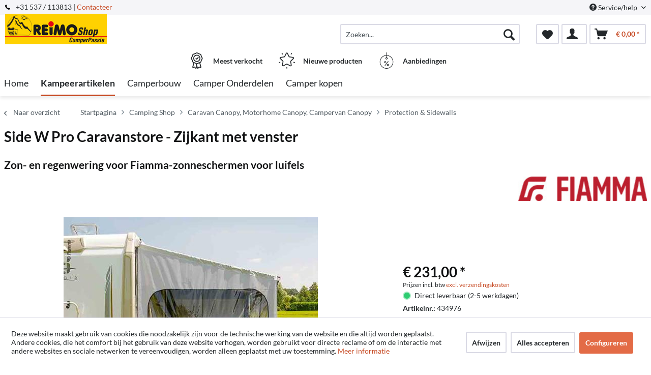

--- FILE ---
content_type: text/html; charset=UTF-8
request_url: https://www.camperpassie-reimo-shop.nl/camping-shop/caravan-canopy-motorhome-canopy-campervan-canopy/protection-sidewalls/1558/side-w-pro-caravanstore-side-part-with-window
body_size: 14692
content:
<!DOCTYPE html> <html class="no-js" lang="nl-NL" itemscope="itemscope" itemtype="http://schema.org/WebPage"> <head> <meta charset="utf-8"> <meta name="author" content="" /> <meta name="robots" content="index,follow" /> <meta name="revisit-after" content="15 days" /> <meta name="keywords" content="en, met, van, Regenbestendig, -pinnen.Voor, B:, Hoogte, 210cm., A:, Diepte, bruikbaar., F35, C-St, type, het, luifels, Incl., spantenstang, telescopische, zijgedeelte" /> <meta name="description" content="Regenbestendig zijgedeelte met raam. Praktische zijwand met groot raam en vloeruitbreiding. Gemaakt van waterafstotend, UV-bestendig vinyl. Incl. tel…" /> <meta property="og:type" content="product" /> <meta property="og:site_name" content="Reimo.nl" /> <meta property="og:url" content="https://www.camperpassie-reimo-shop.nl/camping-shop/caravan-canopy-motorhome-canopy-campervan-canopy/protection-sidewalls/1558/side-w-pro-caravanstore-side-part-with-window" /> <meta property="og:title" content="Side W Pro Caravanstore - Zijkant met venster" /> <meta property="og:description" content="Regenbestendig zijgedeelte met raam. Praktische zijwand met groot raam en vloeruitbreiding. Gemaakt van waterafstotend, UV-bestendig vinyl. Incl.…" /> <meta property="og:image" content="https://d2rqvrnppmk7he.cloudfront.net/article-imagepool/full/8b/1a/434976.jpg?20230623095530" /> <meta property="product:brand" content="Fiamma" /> <meta property="product:price" content="231,00" /> <meta property="product:product_link" content="https://www.camperpassie-reimo-shop.nl/camping-shop/caravan-canopy-motorhome-canopy-campervan-canopy/protection-sidewalls/1558/side-w-pro-caravanstore-side-part-with-window" /> <meta name="twitter:card" content="product" /> <meta name="twitter:site" content="Reimo.nl" /> <meta name="twitter:title" content="Side W Pro Caravanstore - Zijkant met venster" /> <meta name="twitter:description" content="Regenbestendig zijgedeelte met raam. Praktische zijwand met groot raam en vloeruitbreiding. Gemaakt van waterafstotend, UV-bestendig vinyl. Incl.…" /> <meta name="twitter:image" content="https://d2rqvrnppmk7he.cloudfront.net/article-imagepool/full/8b/1a/434976.jpg?20230623095530" /> <meta itemprop="copyrightHolder" content="Reimo.nl" /> <meta itemprop="copyrightYear" content="2014" /> <meta itemprop="isFamilyFriendly" content="True" /> <meta itemprop="image" content="/media/camperpassie/media/image/09/1a/f7/logo-reimoshop-cp.jpg" /> <meta name="viewport" content="width=device-width, initial-scale=1.0"> <meta name="mobile-web-app-capable" content="yes"> <meta name="apple-mobile-web-app-title" content="Reimo.nl"> <meta name="apple-mobile-web-app-capable" content="yes"> <meta name="apple-mobile-web-app-status-bar-style" content="default"> <link rel="apple-touch-icon-precomposed" href="/themes/Frontend/ReimoFranchise/frontend/_public/src/img/apple-touch-icon-precomposed.png"> <link rel="shortcut icon" href="/themes/Frontend/ReimoFranchise/frontend/_public/src/img/favicon.ico"> <meta name="msapplication-navbutton-color" content="#C74B25" /> <meta name="application-name" content="Reimo.nl" /> <meta name="msapplication-starturl" content="https://www.camperpassie-reimo-shop.nl/" /> <meta name="msapplication-window" content="width=1024;height=768" /> <meta name="msapplication-TileImage" content="/themes/Frontend/ReimoFranchise/frontend/_public/src/img/win-tile-image.png"> <meta name="msapplication-TileColor" content="#C74B25"> <meta name="theme-color" content="#C74B25" /> <link rel="canonical" href="https://www.camperpassie-reimo-shop.nl/camping-shop/caravan-canopy-motorhome-canopy-campervan-canopy/protection-sidewalls/1558/side-w-pro-caravanstore-side-part-with-window" /> <title itemprop="name">Side W Pro Caravanstore - Zijkant met venster | Protection & Sidewalls | Caravan Canopy, Motorhome Canopy, Campervan Canopy | Camping Shop | Reimo.nl</title>  <script type="text/javascript">
var et_areas = "detail";
window.etrackerReady = false;
var _etrackerOnReady = [];
_etrackerOnReady.push(function () {
window.etrackerReady = true;
});
</script> <script id="_etLoader" data-respect-dnt="false" data-block-cookies="true" type="text/javascript" charset="UTF-8" data-secure-code="5HmJ23" src="//code.etracker.com/code/e.js" data-plugin-version="Shopware_1.6.4" async></script>  <link href="/web/camperpassie/cache/1741940078_c13ec913197d9a6960f402e6f8c25e24.css" media="all" rel="stylesheet" type="text/css" /> </head> <body class="is--ctl-detail is--act-index is--no-sidebar" > <div data-paypalUnifiedMetaDataContainer="true" data-paypalUnifiedRestoreOrderNumberUrl="https://www.camperpassie-reimo-shop.nl/widgets/PaypalUnifiedOrderNumber/restoreOrderNumber" class="is--hidden"> </div> <div class="page-wrap"> <noscript class="noscript-main"> <div class="alert is--warning"> <div class="alert--icon"> <i class="icon--element icon--warning"></i> </div> <div class="alert--content"> Om Reimo.nl in zijn totaliteit te kunnen gebruiken, raden wij aan Javascript in uw browser te activeren. </div> </div> </noscript> <span class="etracker--details" data-article-url="https://www.camperpassie-reimo-shop.nl/SwagETracker/getArticleInfo" data-etracker="{&quot;pageName&quot;:&quot;&quot;,&quot;areas&quot;:&quot;detail&quot;,&quot;accountKey&quot;:&quot;5HmJ23&quot;,&quot;customAttributes&quot;:&quot;data-respect-dnt=\&quot;false\&quot;&quot;,&quot;customTrackingDomain&quot;:null,&quot;trackingDomain&quot;:&quot;\/\/code.etracker.com&quot;,&quot;events&quot;:[{&quot;name&quot;:&quot;viewProduct&quot;,&quot;information&quot;:{&quot;id&quot;:&quot;1558&quot;,&quot;name&quot;:&quot;Side W Pro Caravanstore - Zijkant met venster&quot;,&quot;category&quot;:[&quot;Main&quot;,&quot;Camping Shop&quot;,&quot;Caravan Canopy, Motorhome Canopy, Campervan Canopy&quot;,&quot;Protection &amp; Sidewalls&quot;],&quot;price&quot;:&quot;190.91&quot;,&quot;pricesArray&quot;:[{&quot;from&quot;:1,&quot;percent&quot;:0}],&quot;currency&quot;:&quot;EUR&quot;,&quot;variants&quot;:{}},&quot;type&quot;:&quot;send&quot;,&quot;attachId&quot;:null},{&quot;name&quot;:&quot;insertToBasket&quot;,&quot;information&quot;:{&quot;id&quot;:&quot;1558&quot;,&quot;name&quot;:&quot;Side W Pro Caravanstore - Zijkant met venster&quot;,&quot;category&quot;:[&quot;Main&quot;,&quot;Camping Shop&quot;,&quot;Caravan Canopy, Motorhome Canopy, Campervan Canopy&quot;,&quot;Protection &amp; Sidewalls&quot;],&quot;price&quot;:&quot;190.91&quot;,&quot;pricesArray&quot;:[{&quot;from&quot;:1,&quot;percent&quot;:0}],&quot;currency&quot;:&quot;EUR&quot;,&quot;variants&quot;:{}},&quot;type&quot;:&quot;attach&quot;,&quot;attachId&quot;:&quot;basketButton&quot;},{&quot;name&quot;:&quot;insertToWatchlist&quot;,&quot;information&quot;:{&quot;id&quot;:&quot;1558&quot;,&quot;name&quot;:&quot;Side W Pro Caravanstore - Zijkant met venster&quot;,&quot;category&quot;:[&quot;Main&quot;,&quot;Camping Shop&quot;,&quot;Caravan Canopy, Motorhome Canopy, Campervan Canopy&quot;,&quot;Protection &amp; Sidewalls&quot;],&quot;price&quot;:&quot;190.91&quot;,&quot;pricesArray&quot;:[{&quot;from&quot;:1,&quot;percent&quot;:0}],&quot;currency&quot;:&quot;EUR&quot;,&quot;variants&quot;:{}},&quot;type&quot;:&quot;attach&quot;,&quot;attachId&quot;:&quot;watchlistButton&quot;}],&quot;signalize&quot;:&quot;&quot;,&quot;useArticleNumber&quot;:false,&quot;debugJs&quot;:false,&quot;searchCount&quot;:&quot;0&quot;,&quot;searchterm&quot;:&quot;&quot;,&quot;pluginVersion&quot;:&quot;Shopware_1.6.4&quot;}"></span> <header class="header-main"> <div class="top-bar"> <div class="container block-group"> <span class="telephone"> <svg version="1" xmlns="http://www.w3.org/2000/svg" viewBox="0 0 578 578" class="telephone--icon"><path d="M578 456c1 10-2 18-9 25l-81 80a59 59 0 0 1-43 17 312 312 0 0 1-101-24 534 534 0 0 1-188-132A671 671 0 0 1 40 270 384 384 0 0 1 3 165a152 152 0 0 1-2-43 59 59 0 0 1 16-32L98 9c6-6 12-9 20-9 5 0 10 2 14 5l10 11 66 124c3 7 4 14 3 22-2 8-5 14-11 19l-30 30-2 4-1 5c2 8 5 18 11 29a387 387 0 0 0 66 84 405 405 0 0 0 85 67l22 9 8 2 4-1 4-2 35-36c7-6 15-10 25-10 7 0 13 2 17 4l119 70c8 5 13 12 15 20z" fill="#010002"/></svg> +31 537 / 113813 | <a href="/kontaktformular">Contacteer</a></span> <nav class="top-bar--navigation block" role="menubar">   <div class="navigation--entry entry--compare is--hidden" role="menuitem" aria-haspopup="true" data-drop-down-menu="true">   </div> <div class="navigation--entry entry--service has--drop-down" role="menuitem" aria-haspopup="true" data-drop-down-menu="true"> <i class="icon--service"></i> Service/help <ul class="service--list is--rounded" role="menu"> <li class="service--entry" role="menuitem"> <a class="service--link" href="javascript:openCookieConsentManager()" title="Cookie-Instellingen" > Cookie-Instellingen </a> </li> <li class="service--entry" role="menuitem"> <a class="service--link" href="https://www.camperpassie-reimo-shop.nl/contact-formulier" title="Contact opnemen met" target="_self"> Contact opnemen met </a> </li> <li class="service--entry" role="menuitem"> <a class="service--link" href="https://www.camperpassie-reimo-shop.nl/verzending-en-betaling" title="Verzending en betaling" > Verzending en betaling </a> </li> <li class="service--entry" role="menuitem"> <a class="service--link" href="https://www.camperpassie-reimo-shop.nl/algemene-voorwaarden" title="Algemene voorwaarden" > Algemene voorwaarden </a> </li> <li class="service--entry" role="menuitem"> <a class="service--link" href="https://www.camperpassie-reimo-shop.nl/herroepingsrecht" title="Herroepingsrecht" > Herroepingsrecht </a> </li> <li class="service--entry" role="menuitem"> <a class="service--link" href="https://www.camperpassie-reimo-shop.nl/privacy" title="Privacy" > Privacy </a> </li> <li class="service--entry" role="menuitem"> <a class="service--link" href="https://www.camperpassie-reimo-shop.nl/bedrijfsgegevens" title="Bedrijfsgegevens" > Bedrijfsgegevens </a> </li> </ul> </div> </nav> </div> </div> <div class="container header--navigation"> <div class="logo-main block-group" role="banner"> <div class="logo--shop block"> <a class="logo--link" href="https://www.camperpassie-reimo-shop.nl/" title="Reimo.nl - Naar de startpagina gaan"> <picture> <source srcset="/media/camperpassie/media/image/09/1a/f7/logo-reimoshop-cp.jpg" media="(min-width: 78.75em)"> <source srcset="/media/camperpassie/media/image/09/1a/f7/logo-reimoshop-cp.jpg" media="(min-width: 64em)"> <source srcset="/media/camperpassie/media/image/09/1a/f7/logo-reimoshop-cp.jpg" media="(min-width: 48em)"> <img srcset="/media/camperpassie/media/image/09/1a/f7/logo-reimoshop-cp.jpg" alt="Reimo.nl - Naar de startpagina gaan" /> </picture> </a> </div> </div> <nav class="shop--navigation block-group"> <ul class="navigation--list block-group" role="menubar"> <li class="navigation--entry entry--menu-left" role="menuitem"> <a class="entry--link entry--trigger btn is--icon-left" href="#offcanvas--left" data-offcanvas="true" data-offCanvasSelector=".sidebar-main"> <i class="icon--menu"></i> Menu </a> </li> <li class="navigation--entry entry--search" role="menuitem" data-search="true" aria-haspopup="true"> <a class="btn entry--link entry--trigger" href="#show-hide--search" title="Toon / zoekopdracht sluiten"> <i class="icon--search"></i> <span class="search--display">Zoeken</span> </a> <form action="/search" method="get" class="main-search--form"> <input type="search" name="sSearch" aria-label="Zoeken..." class="main-search--field" autocomplete="off" autocapitalize="off" placeholder="Zoeken..." maxlength="30" /> <button type="submit" class="main-search--button" aria-label="Zoeken"> <i class="icon--search"></i> <span class="main-search--text">Zoeken</span> </button> <div class="form--ajax-loader">&nbsp;</div> </form> <div class="main-search--results"></div> </li>  <li class="navigation--entry entry--notepad" role="menuitem"> <a href="https://www.camperpassie-reimo-shop.nl/note" title="Verlanglijstje" aria-label="Verlanglijstje" class="btn"> <i class="icon--heart"></i> </a> </li> <li class="navigation--entry entry--account with-slt" role="menuitem" data-offcanvas="true" data-offCanvasSelector=".account--dropdown-navigation"> <a href="https://www.camperpassie-reimo-shop.nl/account" title="Mijn account" class="btn is--icon-left entry--link account--link"> <i class="icon--account"></i> </a> <div class="account--dropdown-navigation"> <div class="navigation--smartphone"> <div class="entry--close-off-canvas"> <a href="#close-account-menu" class="account--close-off-canvas" title="Menu sluiten" aria-label="Menu sluiten"> Menu sluiten <i class="icon--arrow-right"></i> </a> </div> </div> <div class="account--menu is--rounded is--personalized"> <span class="navigation--headline"> Mijn account </span> <div class="account--menu-container"> <ul class="sidebar--navigation navigation--list is--level0 show--active-items"> <li class="navigation--entry"> <span class="navigation--signin"> <a href="https://www.camperpassie-reimo-shop.nl/account#hide-registration" class="blocked--link btn is--primary navigation--signin-btn" data-collapseTarget="#registration" data-action="close"> Inloggen </a> <span class="navigation--register"> of <a href="https://www.camperpassie-reimo-shop.nl/account#show-registration" class="blocked--link" data-collapseTarget="#registration" data-action="open"> registreren </a> </span> </span> </li> <li class="navigation--entry"> <a href="https://www.camperpassie-reimo-shop.nl/account" title="Mijn account" class="navigation--link"> Mijn account </a> </li> <li class="navigation--entry"> <a href="https://www.camperpassie-reimo-shop.nl/account/profile" title="Profiel" class="navigation--link" rel="nofollow"> Profiel </a> </li> <li class="navigation--entry"> <a href="https://www.camperpassie-reimo-shop.nl/address/index/sidebar/" title="Adressen" class="navigation--link" rel="nofollow"> Adressen </a> </li> <li class="navigation--entry"> <a href="https://www.camperpassie-reimo-shop.nl/account/payment" title="Betaalwijze wijzigen" class="navigation--link" rel="nofollow"> Betaalwijze wijzigen </a> </li> <li class="navigation--entry"> <a href="https://www.camperpassie-reimo-shop.nl/account/orders" title="Mijn bestellingen" class="navigation--link" rel="nofollow"> Mijn bestellingen </a> </li> <li class="navigation--entry"> <a href="https://www.camperpassie-reimo-shop.nl/note" title="Verlanglijst" class="navigation--link" rel="nofollow"> Verlanglijst </a> </li> </ul> </div> </div> </div> </li> <li class="navigation--entry entry--cart" role="menuitem"> <a class="btn is--icon-left cart--link" href="https://www.camperpassie-reimo-shop.nl/checkout/cart" title="Winkelmandje" aria-label="Winkelmandje"> <span class="cart--display"> Winkelmandje </span> <span class="badge is--primary is--minimal cart--quantity is--hidden">0</span> <i class="icon--basket"></i> <span class="cart--amount"> &euro; 0,00 * </span> </a> <div class="ajax-loader">&nbsp;</div> </li>  </ul> </nav> <div class="container--ajax-cart" data-collapse-cart="true" data-displayMode="offcanvas"></div> </div> <div class="container offer-section"> <a href="https://www.camperpassie-reimo-shop.nl/top-verkopen/" class="navigation--entry entry--information important"> <svg width="32" height="32" viewBox="0 0 222 308" fill="none" xmlns="http://www.w3.org/2000/svg"> <path d="M201.66 163.2c.9-4.22 2.11-8.37 3.63-12.41a81.01 81.01 0 0 1 5.97-10.79 54.1 54.1 0 0 0 10.67-28.27 54.06 54.06 0 0 0-10.66-28.27 81.03 81.03 0 0 1-5.98-10.78 86.64 86.64 0 0 1-3.62-12.41 54.06 54.06 0 0 0-12.22-26.97 54.03 54.03 0 0 0-26.97-12.23c-4.22-.9-8.37-2.1-12.41-3.62a81.09 81.09 0 0 1-10.79-5.97A54.06 54.06 0 0 0 111 .8a54.08 54.08 0 0 0-28.27 10.66 80.9 80.9 0 0 1-10.79 5.98 87.26 87.26 0 0 1-12.4 3.63 54.07 54.07 0 0 0-26.98 12.22 54.05 54.05 0 0 0-12.22 26.96 87.27 87.27 0 0 1-3.63 12.42 81.04 81.04 0 0 1-5.97 10.78A54.07 54.07 0 0 0 .07 111.73 54.05 54.05 0 0 0 10.73 140a81.02 81.02 0 0 1 5.98 10.79 86.8 86.8 0 0 1 3.62 12.4 54.08 54.08 0 0 0 12.22 26.98c4.01 3.85 8.82 6.76 14.08 8.53l-20.38 73.46c-1.9 6.5.13 13.51 5.21 17.99a16.6 16.6 0 0 0 17.56 2.78l17.7-7.79 11.53 15.9a16.6 16.6 0 0 0 16.48 6.69c6.65-1.23 12-6.18 13.73-12.73l2.57-9.14 2.56 9.14a17.47 17.47 0 0 0 16.74 13c5.35 0 10.36-2.59 13.48-6.94l11.15-15.8 18.07 7.69a16.59 16.59 0 0 0 17.56-2.79 17.46 17.46 0 0 0 5.22-17.98l-20.4-73.52a37.82 37.82 0 0 0 14.08-8.53c6.48-7.67 10.69-17 12.17-26.92zM92.06 291.05l-11.52-15.9a16.65 16.65 0 0 0-20.13-5.57l-17.72 7.17 20.38-73.45 1.96.5c.47.12.95.25 1.4.39 1.88.5 3.71 1.12 5.51 1.84a80.75 80.75 0 0 1 10.8 5.97c2.92 1.83 6 3.73 9.26 5.42l10.15 36.56-10.1 37.07zm87.6-13.76l-18.07-7.68a16.62 16.62 0 0 0-20.12 5.58l-11.5 15.3-18.79-67.81c.76 0 1.5-.1 2.25-.16.57-.04 1.14-.04 1.71-.1.78-.1 1.55-.28 2.32-.43.52-.1 1.05-.17 1.56-.3.75-.17 1.47-.41 2.2-.63.5-.16 1.03-.28 1.52-.46.7-.25 1.39-.53 2.08-.8.49-.21 1-.38 1.49-.6.68-.3 1.34-.63 2-.95.47-.23.97-.44 1.43-.69.46-.24 1.1-.59 1.64-.85.54-.26 1.12-.6 1.7-.9l.45-.27a206.4 206.4 0 0 0 5.78-3.5 80.29 80.29 0 0 1 10.8-5.97c1.78-.71 3.62-1.33 5.48-1.84l1.54-.42 1.84-.47 20.38 73.46.31.5zm-2.29-99.14a35.56 35.56 0 0 1-16.53 7.1l-2.34.57a99.8 99.8 0 0 0-14.98 4.48 92.95 92.95 0 0 0-13.24 7.25A40.55 40.55 0 0 1 111 205.6c-1.4-.03-2.8-.23-4.16-.6a28.37 28.37 0 0 1-4.27-1.5 90.44 90.44 0 0 1-10.86-6.04 106.1 106.1 0 0 0-11.62-6.4c-.54-.25-1.05-.57-1.62-.8-1.31-.55-2.68-.93-4.03-1.38a140.82 140.82 0 0 0-10.98-3.11l-3.57-.86a33.01 33.01 0 0 1-15.27-6.82 40.98 40.98 0 0 1-7.68-18.91 99.05 99.05 0 0 0-4.46-14.94A93 93 0 0 0 25.24 131a40.54 40.54 0 0 1-8.1-19.27 40.52 40.52 0 0 1 8.09-19.28 93.35 93.35 0 0 0 7.25-13.24 99.04 99.04 0 0 0 4.45-14.94 41.01 41.01 0 0 1 7.68-18.91 41.01 41.01 0 0 1 18.91-7.68 99.04 99.04 0 0 0 14.94-4.45 92.96 92.96 0 0 0 13.24-7.25 40.5 40.5 0 0 1 19.3-8.11 40.52 40.52 0 0 1 19.28 8.1c4.21 2.76 8.64 5.19 13.24 7.24a99.02 99.02 0 0 0 14.94 4.45 40.96 40.96 0 0 1 18.91 7.68 40.92 40.92 0 0 1 7.68 18.91 99.07 99.07 0 0 0 4.46 14.95 92.65 92.65 0 0 0 7.24 13.23 40.52 40.52 0 0 1 8.12 19.3 40.55 40.55 0 0 1-8.1 19.29 93.05 93.05 0 0 0-7.25 13.23 99.03 99.03 0 0 0-4.45 14.94 40.95 40.95 0 0 1-7.7 18.91v.04z" /> <path d="M111 43.46a68.27 68.27 0 1 0 68.27 68.27A68.35 68.35 0 0 0 111 43.46zm0 119.47a51.2 51.2 0 1 1 0-102.4 51.2 51.2 0 0 1 0 102.4z" /> <path d="M129.77 89.55l-19.7 26.26-10.1-10.11a8.53 8.53 0 0 0-12.07 12.07l17.07 17.06a8.52 8.52 0 0 0 6.03 2.5h.6a8.54 8.54 0 0 0 6.23-3.4l25.6-34.14a8.53 8.53 0 1 0-13.66-10.24z" /> </svg> <div class="shop-information--label"> <strong class="shop-information--label--bigger">Meest verkocht</strong> </div> </a> <a href="https://www.camperpassie-reimo-shop.nl/nieuwigheden/" class="navigation--entry entry--information important"> <svg width="32" height="32" viewBox="0 0 512 512" fill="none" xmlns="http://www.w3.org/2000/svg"> <g> <path d="M472.2 201.71a33.56 33.56 0 0 0 8.55-34.61 33.55 33.55 0 0 0-27.25-22.98l-112.03-16.28a6.75 6.75 0 0 1-5.09-3.7l-50.1-101.5A33.55 33.55 0 0 0 256 3.8a33.55 33.55 0 0 0-30.28 18.82l-50.1 101.52a6.76 6.76 0 0 1-5.08 3.7L58.5 144.11a33.56 33.56 0 0 0-27.26 22.98 33.55 33.55 0 0 0 8.55 34.61l81.06 79.02a6.76 6.76 0 0 1 1.94 5.98l-19.13 111.58a33.56 33.56 0 0 0 13.43 33.02 33.56 33.56 0 0 0 35.56 2.57l100.2-52.68a6.75 6.75 0 0 1 6.29 0l100.2 52.68a33.62 33.62 0 0 0 35.56-2.57 33.56 33.56 0 0 0 13.43-33.03L389.2 286.71a6.76 6.76 0 0 1 1.94-5.98l81.07-79.02zm-109.62 89.57l19.14 111.57a6.58 6.58 0 0 1-2.69 6.6 6.58 6.58 0 0 1-7.11.52l-100.2-52.68a33.76 33.76 0 0 0-31.43 0l-100.2 52.68a6.58 6.58 0 0 1-7.11-.51 6.58 6.58 0 0 1-2.69-6.6l19.14-111.58a33.75 33.75 0 0 0-9.71-29.89l-81.07-79.02a6.58 6.58 0 0 1-1.7-6.92 6.58 6.58 0 0 1 5.45-4.6l112.02-16.28c11-1.6 20.5-8.5 25.43-18.47l50.1-101.51a6.58 6.58 0 0 1 6.06-3.77c1.26 0 4.37.37 6.05 3.77l50.1 101.51a33.75 33.75 0 0 0 25.42 18.47l112.03 16.28a6.58 6.58 0 0 1 5.45 4.6c.4 1.2 1 4.28-1.7 6.92l-81.07 79.02a33.75 33.75 0 0 0-9.71 29.89zM413.78 22.63a13.5 13.5 0 0 0-18.86 2.98l-14.34 19.73a13.5 13.5 0 0 0 21.85 15.88l14.34-19.73a13.5 13.5 0 0 0-2.99-18.87zM131.36 45.27l-14.34-19.74a13.51 13.51 0 0 0-21.85 15.88l14.34 19.73a13.48 13.48 0 0 0 18.86 2.99 13.5 13.5 0 0 0 2.99-18.86zM49.55 306.83a13.5 13.5 0 0 0-17.02-8.67l-23.2 7.54a13.5 13.5 0 1 0 8.35 25.69l23.2-7.54a13.5 13.5 0 0 0 8.67-17.02zM256 456.79a13.5 13.5 0 0 0-13.5 13.5v24.4a13.5 13.5 0 0 0 27.01 0v-24.4a13.5 13.5 0 0 0-13.5-13.5zM502.66 305.71l-23.2-7.53a13.5 13.5 0 0 0-8.34 25.69l23.2 7.54a13.51 13.51 0 1 0 8.34-25.7z" /> </g> </svg> <div class="shop-information--label"> <strong class="shop-information--label--bigger"> Nieuwe producten</strong> </div> </a> <a href="https://www.camperpassie-reimo-shop.nl/super-aanbiedingen/" class="navigation--entry entry--information important"> <svg width="32" height="32" fill="none" viewBox="-41 0 480 480" xmlns="http://www.w3.org/2000/svg"> <path d="M199.1 480c108.55-.49 196.9-87.47 199.06-196 2.18-108.52-82.62-198.97-191.06-203.8V8a8 8 0 0 0-16 0v72.2C82.66 85.03-2.13 175.48.04 284 2.2 392.53 90.55 479.51 199.1 480zm0-304a8 8 0 0 0 8-8v-5.78a16 16 0 1 1-16 0V168a8 8 0 0 0 8 8zm-8-79.8v48.94a32 32 0 1 0 16 0V96.2c99.97 4.35 178.13 87.79 175.96 187.83-2.18 100.04-83.9 180-183.96 180s-181.78-79.96-183.95-180C12.97 183.99 91.14 100.55 191.1 96.2zm0 0" /> <path d="M146.3 398.4a8 8 0 0 0 11.2-1.6l96-128a8 8 0 0 0-12.8-9.6l-96 128a8 8 0 0 0 1.6 11.2zm0 0M159.1 320a32 32 0 1 0 0-64 32 32 0 0 0 0 64zm0-48a16 16 0 1 1 0 32 16 16 0 0 1 0-32zm0 0M207.1 368a32 32 0 1 0 64 0 32 32 0 0 0-64 0zm48 0a16 16 0 1 1-32 0 16 16 0 0 1 32 0zm0 0" /> </svg> <div class="shop-information--label"> <strong class="shop-information--label--bigger">Aanbiedingen</strong> </div> </a> </div> </header> <nav class="navigation-main"> <div class="container" data-menu-scroller="true" data-listSelector=".navigation--list.container" data-viewPortSelector=".navigation--list-wrapper"> <div class="navigation--list-wrapper"> <ul class="navigation--list container" role="menubar" itemscope="itemscope" itemtype="https://schema.org/SiteNavigationElement"> <li class="navigation--entry is--home" role="menuitem"><a class="navigation--link is--first" href="https://www.camperpassie-reimo-shop.nl/" title="Home" aria-label="Home" itemprop="url"><span itemprop="name">Home</span></a></li><li class="navigation--entry is--active" role="menuitem"><a class="navigation--link is--active" href="https://www.camperpassie-reimo-shop.nl/camping-shop/" title="Kampeerartikelen" aria-label="Kampeerartikelen" itemprop="url"><span itemprop="name">Kampeerartikelen</span></a></li><li class="navigation--entry" role="menuitem"><a class="navigation--link" href="https://www.camperpassie-reimo-shop.nl/camper-van-conversion-shop/" title="Camperbouw" aria-label="Camperbouw" itemprop="url"><span itemprop="name">Camperbouw</span></a></li><li class="navigation--entry" role="menuitem"><a class="navigation--link" href="https://www.camperpassie-reimo-shop.nl/spare-part-shop/" title="Camper Onderdelen" aria-label="Camper Onderdelen" itemprop="url"><span itemprop="name">Camper Onderdelen</span></a></li><li class="navigation--entry" role="menuitem"><a class="navigation--link" href="https://www.camperpassie-reimo-shop.nl/camper-kopen/" title="Camper kopen" aria-label="Camper kopen" itemprop="url"><span itemprop="name">Camper kopen</span></a></li> </ul> </div> <style> .menu--container.nostyle{ display:none !important; } </style> <div class="reimo-menu" data-reimo-menu="true" data-hoverDelay="250"> <div class="menu--container nostyle"></div> <div class="menu--container nostyle"></div> <div class="menu--container nostyle"></div> <div class="menu--container nostyle"></div> <div class="menu--container nostyle"></div> <div class="menu--container nostyle"></div> <div class="menu--container nostyle"></div> </div> </div> </nav> <section class="breadcrumb-section"> <div class="container"> <nav class="content--breadcrumb block"> <a class="breadcrumb--button breadcrumb--link" href="https://www.camperpassie-reimo-shop.nl/camping-shop/caravan-canopy-motorhome-canopy-campervan-canopy/protection-sidewalls/" title="Naar overzicht"> <i class="icon--arrow-left"></i> <span class="breadcrumb--title">Naar overzicht</span> </a> <ul class="breadcrumb--list" role="menu" itemscope itemtype="https://schema.org/BreadcrumbList"> <li role="menuitem" class="breadcrumb--entry" itemprop="itemListElement" itemscope itemtype="http://schema.org/ListItem"> <a class="breadcrumb--link" href="https://www.camperpassie-reimo-shop.nl/" title="Startpagina" itemprop="item"> <link itemprop="url" href="https://www.camperpassie-reimo-shop.nl/" /> <span class="breadcrumb--title" itemprop="name">Startpagina</span> </a> <meta itemprop="position" content="-1" /> </li> <li class="breadcrumb--separator"> <i class="icon--arrow-right"></i> </li> <li role="menuitem" class="breadcrumb--entry" itemprop="itemListElement" itemscope itemtype="https://schema.org/ListItem"> <a class="breadcrumb--link" href="https://www.camperpassie-reimo-shop.nl/camping-shop/" title="Camping Shop" itemprop="item"> <link itemprop="url" href="https://www.camperpassie-reimo-shop.nl/camping-shop/" /> <span class="breadcrumb--title" itemprop="name">Camping Shop</span> </a> <meta itemprop="position" content="0" /> </li> <li role="none" class="breadcrumb--separator"> <i class="icon--arrow-right"></i> </li> <li role="menuitem" class="breadcrumb--entry" itemprop="itemListElement" itemscope itemtype="https://schema.org/ListItem"> <a class="breadcrumb--link" href="https://www.camperpassie-reimo-shop.nl/camping-shop/caravan-canopy-motorhome-canopy-campervan-canopy/" title="Caravan Canopy, Motorhome Canopy, Campervan Canopy" itemprop="item"> <link itemprop="url" href="https://www.camperpassie-reimo-shop.nl/camping-shop/caravan-canopy-motorhome-canopy-campervan-canopy/" /> <span class="breadcrumb--title" itemprop="name">Caravan Canopy, Motorhome Canopy, Campervan Canopy</span> </a> <meta itemprop="position" content="1" /> </li> <li role="none" class="breadcrumb--separator"> <i class="icon--arrow-right"></i> </li> <li role="menuitem" class="breadcrumb--entry is--active" itemprop="itemListElement" itemscope itemtype="https://schema.org/ListItem"> <a class="breadcrumb--link" href="https://www.camperpassie-reimo-shop.nl/camping-shop/caravan-canopy-motorhome-canopy-campervan-canopy/protection-sidewalls/" title="Protection &amp; Sidewalls" itemprop="item"> <link itemprop="url" href="https://www.camperpassie-reimo-shop.nl/camping-shop/caravan-canopy-motorhome-canopy-campervan-canopy/protection-sidewalls/" /> <span class="breadcrumb--title" itemprop="name">Protection & Sidewalls</span> </a> <meta itemprop="position" content="2" /> </li> </ul> </nav> </div> </section> <div class="container"> <nav class="product--navigation"> <a href="#" class="navigation--link link--prev"> <div class="link--prev-button"> <span class="link--prev-inner">Vorige</span> </div> <div class="image--wrapper"> <div class="image--container"></div> </div> </a> <a href="#" class="navigation--link link--next"> <div class="link--next-button"> <span class="link--next-inner">Volgende</span> </div> <div class="image--wrapper"> <div class="image--container"></div> </div> </a> </nav> </div> <div class="content-main"> <section class="container block-group content-main--inner"> <div class="content--wrapper"> <div class="content product--details" itemscope itemtype="http://schema.org/Product" data-product-navigation="/widgets/listing/productNavigation" data-category-id="660" data-main-ordernumber="434976" data-ajax-wishlist="true" data-compare-ajax="true" data-ajax-variants-container="true"> <header class="product--header"> <div class="product--info"> <div style="display: inline-flex"> <h1 class="product--title" itemprop="name"> Side W Pro Caravanstore - Zijkant met venster </h1> <br> </div> <br> <h2>Zon- en regenwering voor Fiamma-zonneschermen voor luifels</h2> <meta itemprop="gtin13" content="8004815384777"/> <div class="product--supplier"> <a href="https://www.camperpassie-reimo-shop.nl/fiamma/" title="Verdere artikelen van Fiamma" class="product--supplier-link"> <img src="https://d2rqvrnppmk7he.cloudfront.net/supplier-imagepool/full/7b/0c/Fiamma_logo.jpg?20240229093337" alt="Fiamma"> </a> </div> <div class="product--rating-container"> <a href="#product--publish-comment" class="product--rating-link" rel="nofollow" title="Beoordeling schrijven"> <span class="product--rating"> </span> </a> </div> </div> </header> <div class="product--detail-upper block-group"> <div class="product--image-container image-slider product--image-zoom" data-image-slider="true" data-image-gallery="true" data-maxZoom="0" data-thumbnails=".image--thumbnails" > <div class="image-slider--container no--thumbnails"> <div class="image-slider--slide"> <div class="image--box image-slider--item"> <span class="image--element" data-img-large="" data-img-small="https://d2rqvrnppmk7he.cloudfront.net/article-imagepool/w200/8b/1a/434976.jpg?20230623095530" data-img-original="https://d2rqvrnppmk7he.cloudfront.net/article-imagepool/full/8b/1a/434976.jpg?20230623095530" data-alt="Side W Pro Caravanstore - Zijkant met venster"> <span class="image--media"> <img srcset="https://d2rqvrnppmk7he.cloudfront.net/article-imagepool/w500/8b/1a/434976.jpg?20230623095530" src="https://d2rqvrnppmk7he.cloudfront.net/article-imagepool/w500/8b/1a/434976.jpg?20230623095530" alt="Side W Pro Caravanstore - Zijkant met venster" itemprop="image" /> </span> </span> </div> </div> </div> </div> <span class="etracker--details-variants" data-article-url="https://www.camperpassie-reimo-shop.nl/SwagETracker/getArticleInfo" data-etracker="{&quot;pageName&quot;:&quot;&quot;,&quot;areas&quot;:&quot;detail&quot;,&quot;accountKey&quot;:&quot;5HmJ23&quot;,&quot;customAttributes&quot;:&quot;data-respect-dnt=\&quot;false\&quot;&quot;,&quot;customTrackingDomain&quot;:null,&quot;trackingDomain&quot;:&quot;\/\/code.etracker.com&quot;,&quot;events&quot;:[{&quot;name&quot;:&quot;viewProduct&quot;,&quot;information&quot;:{&quot;id&quot;:&quot;1558&quot;,&quot;name&quot;:&quot;Side W Pro Caravanstore - Zijkant met venster&quot;,&quot;category&quot;:[&quot;Main&quot;,&quot;Camping Shop&quot;,&quot;Caravan Canopy, Motorhome Canopy, Campervan Canopy&quot;,&quot;Protection &amp; Sidewalls&quot;],&quot;price&quot;:&quot;190.91&quot;,&quot;pricesArray&quot;:[{&quot;from&quot;:1,&quot;percent&quot;:0}],&quot;currency&quot;:&quot;EUR&quot;,&quot;variants&quot;:{}},&quot;type&quot;:&quot;send&quot;,&quot;attachId&quot;:null},{&quot;name&quot;:&quot;insertToBasket&quot;,&quot;information&quot;:{&quot;id&quot;:&quot;1558&quot;,&quot;name&quot;:&quot;Side W Pro Caravanstore - Zijkant met venster&quot;,&quot;category&quot;:[&quot;Main&quot;,&quot;Camping Shop&quot;,&quot;Caravan Canopy, Motorhome Canopy, Campervan Canopy&quot;,&quot;Protection &amp; Sidewalls&quot;],&quot;price&quot;:&quot;190.91&quot;,&quot;pricesArray&quot;:[{&quot;from&quot;:1,&quot;percent&quot;:0}],&quot;currency&quot;:&quot;EUR&quot;,&quot;variants&quot;:{}},&quot;type&quot;:&quot;attach&quot;,&quot;attachId&quot;:&quot;basketButton&quot;},{&quot;name&quot;:&quot;insertToWatchlist&quot;,&quot;information&quot;:{&quot;id&quot;:&quot;1558&quot;,&quot;name&quot;:&quot;Side W Pro Caravanstore - Zijkant met venster&quot;,&quot;category&quot;:[&quot;Main&quot;,&quot;Camping Shop&quot;,&quot;Caravan Canopy, Motorhome Canopy, Campervan Canopy&quot;,&quot;Protection &amp; Sidewalls&quot;],&quot;price&quot;:&quot;190.91&quot;,&quot;pricesArray&quot;:[{&quot;from&quot;:1,&quot;percent&quot;:0}],&quot;currency&quot;:&quot;EUR&quot;,&quot;variants&quot;:{}},&quot;type&quot;:&quot;attach&quot;,&quot;attachId&quot;:&quot;watchlistButton&quot;}],&quot;signalize&quot;:&quot;&quot;,&quot;useArticleNumber&quot;:false,&quot;debugJs&quot;:false,&quot;searchCount&quot;:&quot;0&quot;,&quot;searchterm&quot;:&quot;&quot;,&quot;pluginVersion&quot;:&quot;Shopware_1.6.4&quot;}"></span> <div class="product--buybox block"> <meta itemprop="brand" content="Fiamma"/> <meta itemprop="weight" content="4.88 kg"/> <meta itemprop="height" content="13 cm"/> <meta itemprop="width" content="15 cm"/> <meta itemprop="depth" content="145 cm"/> <div itemprop="offers" itemscope itemtype="https://schema.org/Offer" class="buybox--inner"> <meta itemprop="priceCurrency" content="EUR"/> <span itemprop="priceSpecification" itemscope itemtype="https://schema.org/PriceSpecification"> <meta itemprop="valueAddedTaxIncluded" content="true"/> </span> <meta itemprop="url" content="https://www.camperpassie-reimo-shop.nl/camping-shop/caravan-canopy-motorhome-canopy-campervan-canopy/protection-sidewalls/1558/side-w-pro-caravanstore-side-part-with-window"/> <div class="product--price price--default"> <span class="price--content content--default"> <meta itemprop="price" content="231.00"> &euro; 231,00 * </span> </div> <p class="product--tax" data-content="" data-modalbox="true" data-targetSelector="a" data-mode="ajax"> Prijzen incl. btw <a title="shipping costs" href="https://www.camperpassie-reimo-shop.nl/verzending-en-betaling" style="text-decoration:underline">excl. verzendingskosten</a> </p> <div class="product--delivery">   <div class="circle_complete circle_green"></div> <div class="delivery-info--long">Direct leverbaar (2-5 werkdagen) </div> <div class="delivery-info--short">7 Direct leverbaar (2-5 werkdagen) </div> </div> <strong class="entry--label"> Artikelnr.: </strong> <span>434976</span> <div class="product--configurator"> </div> <form name="sAddToBasket" method="post" action="https://www.camperpassie-reimo-shop.nl/checkout/addArticle" class="buybox--form" data-add-article="true" data-eventName="submit" data-showModal="false" data-addArticleUrl="https://www.camperpassie-reimo-shop.nl/checkout/ajaxAddArticleCart"> <input type="hidden" name="sActionIdentifier" value=""/> <input type="hidden" name="sAddAccessories" id="sAddAccessories" value=""/> <input type="hidden" name="sAdd" value="434976"/> <div class="buybox--button-container block-group"> <div class="buybox--quantity block"> <div class="select-field"> <select id="sQuantity" name="sQuantity" class="quantity--select"> <option value="1">1</option> <option value="2">2</option> <option value="3">3</option> <option value="4">4</option> <option value="5">5</option> <option value="6">6</option> <option value="7">7</option> <option value="8">8</option> <option value="9">9</option> <option value="10">10</option> <option value="11">11</option> <option value="12">12</option> <option value="13">13</option> <option value="14">14</option> <option value="15">15</option> <option value="16">16</option> <option value="17">17</option> <option value="18">18</option> <option value="19">19</option> <option value="20">20</option> <option value="21">21</option> <option value="22">22</option> <option value="23">23</option> <option value="24">24</option> <option value="25">25</option> <option value="26">26</option> <option value="27">27</option> <option value="28">28</option> <option value="29">29</option> <option value="30">30</option> <option value="31">31</option> <option value="32">32</option> <option value="33">33</option> <option value="34">34</option> <option value="35">35</option> <option value="36">36</option> <option value="37">37</option> <option value="38">38</option> <option value="39">39</option> <option value="40">40</option> <option value="41">41</option> <option value="42">42</option> <option value="43">43</option> <option value="44">44</option> <option value="45">45</option> <option value="46">46</option> <option value="47">47</option> <option value="48">48</option> <option value="49">49</option> <option value="50">50</option> <option value="51">51</option> <option value="52">52</option> <option value="53">53</option> <option value="54">54</option> <option value="55">55</option> <option value="56">56</option> <option value="57">57</option> <option value="58">58</option> <option value="59">59</option> <option value="60">60</option> <option value="61">61</option> <option value="62">62</option> <option value="63">63</option> <option value="64">64</option> <option value="65">65</option> <option value="66">66</option> <option value="67">67</option> <option value="68">68</option> <option value="69">69</option> <option value="70">70</option> <option value="71">71</option> <option value="72">72</option> <option value="73">73</option> <option value="74">74</option> <option value="75">75</option> <option value="76">76</option> <option value="77">77</option> <option value="78">78</option> <option value="79">79</option> <option value="80">80</option> <option value="81">81</option> <option value="82">82</option> <option value="83">83</option> <option value="84">84</option> <option value="85">85</option> <option value="86">86</option> <option value="87">87</option> <option value="88">88</option> <option value="89">89</option> <option value="90">90</option> <option value="91">91</option> <option value="92">92</option> <option value="93">93</option> <option value="94">94</option> <option value="95">95</option> <option value="96">96</option> <option value="97">97</option> <option value="98">98</option> <option value="99">99</option> <option value="100">100</option> </select> </div> </div> <button class="buybox--button block btn is--primary is--icon-right is--center is--large" name="Aan winkelwagen toevoegen"> In het winkelmandje <i class="icon--arrow-right"></i> </button> </div> </form> <nav class="product--actions"> <form action="https://www.camperpassie-reimo-shop.nl/compare/add_article/articleID/1558" method="post" class="action--form"> <button type="submit" data-product-compare-add="true" title="Vergelijken" class="action--link action--compare"> <i class="icon--compare"></i> Vergelijken </button> </form> <form action="https://www.camperpassie-reimo-shop.nl/note/add/ordernumber/434976" method="post" class="action--form"> <button type="submit" class="action--link link--notepad" title="Naar de verlanglijst" data-ajaxUrl="https://www.camperpassie-reimo-shop.nl/note/ajaxAdd/ordernumber/434976" data-text="Opgeslagen"> <i class="icon--heart"></i> <span class="action--text">Onthouden</span> </button> </form> <a href="#content--product-reviews" data-show-tab="true" class="action--link link--publish-comment" rel="nofollow" title="Beoordeling schrijven"> <i class="icon--star"></i> Opmerking </a> </nav> </div> <ul class="product--base-info list--unstyled"> <li class="base-info--entry entry--sku"> <strong class="entry--label"> Artikelnr.: </strong> <meta itemprop="productID" content="2763"/> <span class="entry--content" itemprop="sku"> 434976 </span> </li> </ul> </div> </div> </div> </div> </section> <section class="section-product-details"> <div class="container product--details"> <div class="tab-menu--product"> <div class="tab--navigation"> <a href="#" class="tab--link" title="Beschrijving" data-tabName="description">Beschrijving</a> <a href="#" class="tab--link" title="reserveonderdelen" data-tabName="moreDownloads"> Downloads <span class="tabs-element-count">0</span> </a> <a href="#" class="tab--link" title="Beoordelingen" data-tabName="rating"> Beoordelingen <span class="product--rating-count">0</span> </a> <a href="#" data-tabName="gpsr" class="tab--link has--content" title="Fabrikant informatie"> Fabrikant informatie </a> </div> <div class="tab--container-list"> <div class="tab--container"> <div class="tab--header"> <a href="#" class="tab--title" title="Beschrijving">Beschrijving</a> </div> <div class="tab--preview"> Regenbestendig zijgedeelte met raam. Praktische zijwand met groot raam en vloeruitbreiding....<a href="#" class="tab--link" title="meer">meer</a> </div> <div class="tab--content"> <div class="buttons--off-canvas"> <a href="#" title="Menu sluiten" class="close--off-canvas"> <i class="icon--arrow-left"></i> Menu sluiten </a> </div> <div class="content--description"> <div class="description-row"> <div class="description-row--column"> <div class="product--description" itemprop="description"> Regenbestendig zijgedeelte met raam. Praktische zijwand met groot raam en vloeruitbreiding. Gemaakt van waterafstotend, UV-bestendig vinyl. Incl. telescopische spantenstang en -pinnen.<br><br><br>Voor luifels van het type C-St en F35 bruikbaar. Diepte A: 210cm. Hoogte B: 240-260cm. </div> <div class="hint--block"> </div> <div class="content--title"> Verdere links naar "Side W Pro Caravanstore - Zijkant met venster" </div> <ul class="content--list list--unstyled"> <li class="list--entry"> <a href="https://www.camperpassie-reimo-shop.nl/aanvraag-formulier?sInquiry=detail&sOrdernumber=434976" rel="nofollow" class="content--link link--contact" title="Hebt u vragen bij het artikel?"> <i class="icon--arrow-right"></i> Hebt u vragen bij het artikel? </a> </li> <li class="list--entry"> <a href="https://www.camperpassie-reimo-shop.nl/fiamma/" target="_parent" class="content--link link--supplier" title="Verdere artikelen van Fiamma"> <i class="icon--arrow-right"></i> Verdere artikelen van Fiamma </a> </li> </ul> </div> <div class="description-row--properties"> </div> </div> </div> </div> </div> <div class="tab--container"> <div class="tab--header"> <a href="#" class="tab--title" title="Downloads"> Downloads</a> </div> <div class="tab--preview"> </div> <div class="tab--content"> <div class="content--description"> <div class="content--title"> Downloads </div> <div class="description-row"> <div class="description-row--column"> <div class="product--downloadlinks" itemprop="downloadlinks"> <ul class="content--list list--unstyled"> </ul> </div> </div> </div> </div> </div> </div> <div class="tab--container"> <div class="tab--header"> <a href="#" class="tab--title" title="Beoordelingen">Beoordelingen</a> <span class="product--rating-count">0</span> </div> <div class="tab--preview"> Lees, schrijf en bespreek beoordelingen...<a href="#" class="tab--link" title="meer">meer</a> </div> <div id="tab--product-comment" class="tab--content"> <div class="buttons--off-canvas"> <a href="#" title="Menu sluiten" class="close--off-canvas"> <i class="icon--arrow-left"></i> Menu sluiten </a> </div> <div class="content--product-reviews" id="detail--product-reviews"> <div class="content--title"> Klantbeoordelingen voor "Side W Pro Caravanstore - Zijkant met venster" </div> <div class="review--form-container"> <div id="product--publish-comment" class="content--title"> Beoordeling schrijven </div> <div class="alert is--warning is--rounded"> <div class="alert--icon"> <i class="icon--element icon--warning"></i> </div> <div class="alert--content"> Beoordelingen worden na controle vrijgegeven. </div> </div> <form method="post" action="https://www.camperpassie-reimo-shop.nl/camping-shop/caravan-canopy-motorhome-canopy-campervan-canopy/protection-sidewalls/1558/side-w-pro-caravanstore-side-part-with-window?action=rating&amp;c=660#detail--product-reviews" class="content--form review--form"> <input name="sVoteName" type="text" value="" class="review--field" aria-label="Uw naam" placeholder="Uw naam" /> <input name="sVoteMail" type="email" value="" class="review--field" aria-label="Uw e-mailadres" placeholder="Uw e-mailadres*" required="required" aria-required="true" /> <input name="sVoteSummary" type="text" value="" id="sVoteSummary" class="review--field" aria-label="Samenvatting" placeholder="Samenvatting*" required="required" aria-required="true" /> <div class="field--select review--field select-field"> <select name="sVoteStars" aria-label="Commentaar"> <option value="10">10 uitstekend</option> <option value="9">9</option> <option value="8">8</option> <option value="7">7</option> <option value="6">6</option> <option value="5">5</option> <option value="4">4</option> <option value="3">3</option> <option value="2">2</option> <option value="1">1 zeer slecht</option> </select> </div> <textarea name="sVoteComment" placeholder="Uw mening" cols="3" rows="2" class="review--field" aria-label="Uw mening"></textarea> <div class="panel--body is--wide"> <div class="captcha--placeholder" data-captcha="true" data-src="/widgets/Captcha/getCaptchaByName/captchaName/default" data-errorMessage="Vul het Captcha-veld correct in." data-hasError="true"> </div> <input type="hidden" name="captchaName" value="default" /> </div> <p class="review--notice"> De met een * gemarkeerde velden zijn verplichte velden. </p> <p class="privacy-information"> <input name="privacy-checkbox" type="checkbox" id="privacy-checkbox" required="required" aria-label="Ik heb het Privacybeleid Gelezen en ga hiermee akkoord." aria-required="true" value="1" class="is--required" /> <label for="privacy-checkbox"> Ik heb het <a title="Privacybeleid" href="https://www.camperpassie-reimo-shop.nl/privacy" target="_blank">Privacybeleid</a> Gelezen en ga hiermee akkoord. </label> </p> <div class="review--actions"> <button type="submit" class="btn is--primary" name="Submit"> Opslaan </button> </div> </form> </div> </div> </div> </div> <div class="tab--container"> <div class="tab--header"> <a href="#" class="tab--title" title="Fabrikant informatie"> Fabrikant informatie</a> </div> <div class="tab--content"> <section class="section-product-gpsr"> <div class="container" id="gpsr"> <br> Fiamma S.P.A.<br> Via San Rocco, 56<br> 21010 Cardano al Campo<br> IT<br> <a href="/cdn-cgi/l/email-protection" class="__cf_email__" data-cfemail="f09699919d9d91b09699919d9d91de9984">[email&#160;protected]</a><br> <a href="https://www.fiamma.it/de/" target="_blank" rel="nofollow noopener">https://www.fiamma.it/de/</a><br> </div> </section> </div> </div> </div> </div> </div> </section> <section class="section-product-cross-selling"> <div class="container product--details"> <div class="tab-menu--cross-selling"> <div class="tab--navigation"> <a href="#content--also-bought" title="Klanten kochten ook" class="tab--link">Klanten kochten ook</a> <a href="#content--customer-viewed" title="Klanten bekeken ook" class="tab--link">Klanten bekeken ook</a> </div> <div class="tab--container-list"> <div class="tab--container" data-tab-id="alsobought"> <div class="tab--header"> <a href="#" class="tab--title" title="Klanten kochten ook">Klanten kochten ook</a> </div> <div class="tab--content content--also-bought"> </div> </div> <div class="tab--container" data-tab-id="alsoviewed"> <div class="tab--header"> <a href="#" class="tab--title" title="Klanten bekeken ook">Klanten bekeken ook</a> </div> <div class="tab--content content--also-viewed"> </div> </div> </div> </div> </div> </section> </div> <section class="last-seen-products-section"> <div class="container"> <div class="last-seen-products is--hidden" data-last-seen-products="true"> <div class="last-seen-products--title"> Laatst bekeken </div> <div class="last-seen-products--slider product-slider" data-product-slider="true"> <div class="last-seen-products--container product-slider--container"></div> </div> </div> </div> </section> <footer class="footer-main"> <div class="container"> <div class="footer--columns block-group"> <div class="footer--column column--hotline is--first block"> <div class="column--headline">Service</div> <div class="column--content"> <p class="column--desc"><p>E-mail ondersteuning en advies:</p> <p><a href="/cdn-cgi/l/email-protection#63080f020d17060d100611150a00062300020e130611130210100a064d0d0f"><span class="__cf_email__" data-cfemail="bbd0d7dad5cfded5c8dec9cdd2d8defbd8dad6cbdec9cbdac8c8d2de95d5d7">[email&#160;protected]</span></a><br /> Maandag tot Vrijdag, 10.00 uur - 17.00 uur</p> <a href="/cdn-cgi/l/email-protection#c0abaca1aeb4a5aeb3a5b2b6a9a3a580a3a1adb0a5b2b0a1b3b3a9a5eeaeac" < a></p> </div> </div> <div class="footer--column column--menu block"> <div class="column--headline">Shopservice</div> <nav class="column--navigation column--content"> <ul class="navigation--list" role="menu"> <li class="navigation--entry" role="menuitem"> <a class="navigation--link" href="https://www.camperpassie-reimo-shop.nl/contact-formulier" title="Contact opnemen met" target="_self"> Contact opnemen met </a> </li> <li class="navigation--entry" role="menuitem"> <a class="navigation--link" href="https://www.camperpassie-reimo-shop.nl/retouraanvraag" title="Stuur terug naar" target="_self"> Stuur terug naar </a> </li> <li class="navigation--entry" role="menuitem"> <a class="navigation--link" href="https://www.camperpassie-reimo-shop.nl/bedrijfsgegevens" title="Bedrijfsgegevens"> Bedrijfsgegevens </a> </li> </ul> </nav> </div> <div class="footer--column column--menu column--information block"> <script data-cfasync="false" src="/cdn-cgi/scripts/5c5dd728/cloudflare-static/email-decode.min.js"></script><script>
document.addEventListener("DOMContentLoaded", () => {
document.querySelector('.footer--columns .column--information .column--headline').classList.add('is--active');
document.querySelector('.footer--columns .column--information div').classList.add('is--collapsed');
document.querySelector('.footer--columns .column--content-information').style.display = 'block';
})
</script> <div class="column--headline">Informatie</div> <nav class="column--navigation column--content column--content-information"> <ul class="navigation--list" role="menu"> <li class="navigation--entry" role="menuitem"> <a class="navigation--link" href="javascript:openCookieConsentManager()" title="Cookie-Instellingen"> Cookie-Instellingen </a> </li> <li class="navigation--entry" role="menuitem"> <a class="navigation--link" href="https://www.camperpassie-reimo-shop.nl/verzending-en-betaling" title="Verzending en betaling"> Verzending en betaling </a> </li> <li class="navigation--entry" role="menuitem"> <a class="navigation--link" href="https://www.camperpassie-reimo-shop.nl/algemene-voorwaarden" title="Algemene voorwaarden"> Algemene voorwaarden </a> </li> <li class="navigation--entry" role="menuitem"> <a class="navigation--link" href="https://www.camperpassie-reimo-shop.nl/herroepingsrecht" title="Herroepingsrecht"> Herroepingsrecht </a> </li> <li class="navigation--entry" role="menuitem"> <a class="navigation--link" href="https://www.camperpassie-reimo-shop.nl/privacy" title="Privacy"> Privacy </a> </li> <li class="navigation--entry" role="menuitem"> <a class="navigation--link" href="https://www.camperpassie-reimo-shop.nl/sitemap" title="Sitemap"> Sitemap </a> </li> </ul> </nav> </div> <div class="footer--column column--benefits is--last block"> <div class="column--headline">Wij verzenden met</div> <p class="benefit--text"> <div class='payment-logo'><img src='https://camperpassie.reimo-shops.de/media/camperpassie/media/image/0a/23/92/DHL.png' alt='DHL'></div> </p> <div class="column--headline">Betaalwijzen</div> <p class="benefit--text"> <div class='payment-logo'><img src='https://www.camperpassie-reimo-shop.nl/media/camperpassie/media/image/88/0b/76/ideal-logo-new.jpg' alt='ideal'></div> <div class='payment-logo'><img src='https://camperpassie.reimo-shops.de/media/camperpassie/media/image/10/17/8f/paypal.png' alt='Paypal'></div> <div class='payment-logo'><img src='https://camperpassie.reimo-shops.de/media/camperpassie/media/image/fe/94/a6/bankbetaling_140x140.png' alt='IBAN vooruitbetaling'></div> </p> </div> </div> <div class="footer--bottom"> <div class="footer--vat-info"> <p class="vat-info--text"> * Alle prijzen incl. wettelijke btw excl. <span style="text-decoration: underline;"><a title="verzendingskosten" href="https://www.camperpassie-reimo-shop.nl/verzending-en-betaling">verzendingskosten</a></span> en eventueel kosten voor levering ter plaatse, tenzij anderszins beschreven </p> </div> <div class="container footer-minimal"> <div class="footer--service-menu"> <ul class="service--list is--rounded" role="menu"> <li class="service--entry" role="menuitem"> <a class="service--link" href="javascript:openCookieConsentManager()" title="Cookie-Instellingen" > Cookie-Instellingen </a> </li> <li class="service--entry" role="menuitem"> <a class="service--link" href="https://www.camperpassie-reimo-shop.nl/contact-formulier" title="Contact opnemen met" target="_self"> Contact opnemen met </a> </li> <li class="service--entry" role="menuitem"> <a class="service--link" href="https://www.camperpassie-reimo-shop.nl/verzending-en-betaling" title="Verzending en betaling" > Verzending en betaling </a> </li> <li class="service--entry" role="menuitem"> <a class="service--link" href="https://www.camperpassie-reimo-shop.nl/algemene-voorwaarden" title="Algemene voorwaarden" > Algemene voorwaarden </a> </li> <li class="service--entry" role="menuitem"> <a class="service--link" href="https://www.camperpassie-reimo-shop.nl/herroepingsrecht" title="Herroepingsrecht" > Herroepingsrecht </a> </li> <li class="service--entry" role="menuitem"> <a class="service--link" href="https://www.camperpassie-reimo-shop.nl/privacy" title="Privacy" > Privacy </a> </li> <li class="service--entry" role="menuitem"> <a class="service--link" href="https://www.camperpassie-reimo-shop.nl/bedrijfsgegevens" title="Bedrijfsgegevens" > Bedrijfsgegevens </a> </li> </ul> </div> </div> <div class="footer--copyright"> Copyright &copy; 2014 shopware.ag - Alle rechten voorbehouden </div> <div class="footer--logo"> <i class="icon--shopware"></i> </div> </div> </div> </footer> </div> <div class="page-wrap--cookie-permission is--hidden" data-cookie-permission="true" data-urlPrefix="https://www.camperpassie-reimo-shop.nl/" data-title="Cookie-richtlijnen" data-shopId="1"> <div class="cookie-permission--container cookie-mode--1"> <div class="cookie-permission--content cookie-permission--extra-button"> Deze website maakt gebruik van cookies die noodzakelijk zijn voor de technische werking van de website en die altijd worden geplaatst. Andere cookies, die het comfort bij het gebruik van deze website verhogen, worden gebruikt voor directe reclame of om de interactie met andere websites en sociale netwerken te vereenvoudigen, worden alleen geplaatst met uw toestemming. <a title="Meer&nbsp;informatie" class="cookie-permission--privacy-link" href="/datenschutz"> Meer&nbsp;informatie </a> </div> <div class="cookie-permission--button cookie-permission--extra-button"> <a href="#" class="cookie-permission--decline-button btn is--large is--center"> Afwijzen </a> <a href="#" class="cookie-permission--accept-button btn is--large is--center"> Alles accepteren </a> <a href="#" class="cookie-permission--configure-button btn is--primary is--large is--center" data-openConsentManager="true"> Configureren </a> </div> </div> </div> <script id="footer--js-inline">
var timeNow = 1768433229;
var secureShop = true;
var asyncCallbacks = [];
document.asyncReady = function (callback) {
asyncCallbacks.push(callback);
};
var controller = controller || {"vat_check_enabled":"","vat_check_required":"","register":"https:\/\/www.camperpassie-reimo-shop.nl\/register","checkout":"https:\/\/www.camperpassie-reimo-shop.nl\/checkout","ajax_search":"https:\/\/www.camperpassie-reimo-shop.nl\/ajax_search","ajax_cart":"https:\/\/www.camperpassie-reimo-shop.nl\/checkout\/ajaxCart","ajax_validate":"https:\/\/www.camperpassie-reimo-shop.nl\/register","ajax_add_article":"https:\/\/www.camperpassie-reimo-shop.nl\/checkout\/addArticle","ajax_listing":"\/widgets\/listing\/listingCount","ajax_cart_refresh":"https:\/\/www.camperpassie-reimo-shop.nl\/checkout\/ajaxAmount","ajax_address_selection":"https:\/\/www.camperpassie-reimo-shop.nl\/address\/ajaxSelection","ajax_address_editor":"https:\/\/www.camperpassie-reimo-shop.nl\/address\/ajaxEditor"};
var snippets = snippets || { "noCookiesNotice": "We hebben gedetecteerd dat cookies zijn uitgeschakeld in uw browser. Om te kunnen Reimo.nl gebruik in volledige bereik, is het raadzaam de Cookies in uw browser te activeren." };
var themeConfig = themeConfig || {"offcanvasOverlayPage":true};
var lastSeenProductsConfig = lastSeenProductsConfig || {"baseUrl":"","shopId":1,"noPicture":"\/themes\/Frontend\/ReimoFranchise\/frontend\/_public\/src\/img\/no-picture.jpg","productLimit":"5","currentArticle":{"articleId":1558,"linkDetailsRewritten":"https:\/\/www.camperpassie-reimo-shop.nl\/camping-shop\/caravan-canopy-motorhome-canopy-campervan-canopy\/protection-sidewalls\/1558\/side-w-pro-caravanstore-side-part-with-window?c=660","articleName":"Side W Pro Caravanstore - Zijkant met venster","imageTitle":"","images":[{"source":"https:\/\/d2rqvrnppmk7he.cloudfront.net\/article-imagepool\/w200\/8b\/1a\/434976.jpg?20230623095530","retinaSource":null,"sourceSet":"https:\/\/d2rqvrnppmk7he.cloudfront.net\/article-imagepool\/w200\/8b\/1a\/434976.jpg?20230623095530"},{"source":"https:\/\/d2rqvrnppmk7he.cloudfront.net\/article-imagepool\/w500\/8b\/1a\/434976.jpg?20230623095530","retinaSource":null,"sourceSet":"https:\/\/d2rqvrnppmk7he.cloudfront.net\/article-imagepool\/w500\/8b\/1a\/434976.jpg?20230623095530"}]}};
var csrfConfig = csrfConfig || {"generateUrl":"\/csrftoken","basePath":"\/","shopId":1};
var statisticDevices = [
{ device: 'mobile', enter: 0, exit: 767 },
{ device: 'tablet', enter: 768, exit: 1259 },
{ device: 'desktop', enter: 1260, exit: 5160 }
];
var cookieRemoval = cookieRemoval || 1;
</script> <script>
var datePickerGlobalConfig = datePickerGlobalConfig || {
locale: {
weekdays: {
shorthand: ['Zo', 'Ma', 'Di', 'Wo', 'Do', 'Vr', 'Za'],
longhand: ['Zondag', 'Maandag', 'Dinsdag', 'Woensdag', 'Donderdag', 'Vrijdag', 'Zaterdag']
},
months: {
shorthand: ['Jan', 'Feb', 'Mar', 'Apr', 'Mei', 'Jun', 'Jul', 'Aug', 'Sep', 'Okt', 'Nov', 'Dec'],
longhand: ['Januari', 'Februari', 'Maart', 'April', 'Mei', 'Juni', 'Juli', 'Augustus', 'September', 'Oktober', 'November', 'December']
},
firstDayOfWeek: 1,
weekAbbreviation: 'WeeK',
rangeSeparator: ' tot ',
scrollTitle: 'Scroll om te wijzigen',
toggleTitle: 'Klik om te openen',
daysInMonth: [31, 28, 31, 30, 31, 30, 31, 31, 30, 31, 30, 31]
},
dateFormat: 'Y-m-d',
timeFormat: ' H:i:S',
altFormat: 'j. F Y',
altTimeFormat: ' - H:i'
};
</script> <iframe id="refresh-statistics" width="0" height="0" style="display:none;"></iframe> <script>
/**
* @returns { boolean }
*/
function hasCookiesAllowed () {
if (window.cookieRemoval === 0) {
return true;
}
if (window.cookieRemoval === 1) {
if (document.cookie.indexOf('cookiePreferences') !== -1) {
return true;
}
return document.cookie.indexOf('cookieDeclined') === -1;
}
/**
* Must be cookieRemoval = 2, so only depends on existence of `allowCookie`
*/
return document.cookie.indexOf('allowCookie') !== -1;
}
/**
* @returns { boolean }
*/
function isDeviceCookieAllowed () {
var cookiesAllowed = hasCookiesAllowed();
if (window.cookieRemoval !== 1) {
return cookiesAllowed;
}
return cookiesAllowed && document.cookie.indexOf('"name":"x-ua-device","active":true') !== -1;
}
function isSecure() {
return window.secureShop !== undefined && window.secureShop === true;
}
(function(window, document) {
var par = document.location.search.match(/sPartner=([^&])+/g),
pid = (par && par[0]) ? par[0].substring(9) : null,
cur = document.location.protocol + '//' + document.location.host,
ref = document.referrer.indexOf(cur) === -1 ? document.referrer : null,
url = "/widgets/index/refreshStatistic",
pth = document.location.pathname.replace("https://www.camperpassie-reimo-shop.nl/", "/");
url += url.indexOf('?') === -1 ? '?' : '&';
url += 'requestPage=' + encodeURIComponent(pth);
url += '&requestController=' + encodeURI("detail");
if(pid) { url += '&partner=' + pid; }
if(ref) { url += '&referer=' + encodeURIComponent(ref); }
url += '&articleId=' + encodeURI("1558");
if (isDeviceCookieAllowed()) {
var i = 0,
device = 'desktop',
width = window.innerWidth,
breakpoints = window.statisticDevices;
if (typeof width !== 'number') {
width = (document.documentElement.clientWidth !== 0) ? document.documentElement.clientWidth : document.body.clientWidth;
}
for (; i < breakpoints.length; i++) {
if (width >= ~~(breakpoints[i].enter) && width <= ~~(breakpoints[i].exit)) {
device = breakpoints[i].device;
}
}
document.cookie = 'x-ua-device=' + device + '; path=/' + (isSecure() ? '; secure;' : '');
}
document
.getElementById('refresh-statistics')
.src = url;
})(window, document);
</script> <script async src="/web/camperpassie/cache/1741940078_c13ec913197d9a6960f402e6f8c25e24.js" id="main-script"></script> <script>
/**
* Wrap the replacement code into a function to call it from the outside to replace the method when necessary
*/
var replaceAsyncReady = window.replaceAsyncReady = function() {
document.asyncReady = function (callback) {
if (typeof callback === 'function') {
window.setTimeout(callback.apply(document), 0);
}
};
};
document.getElementById('main-script').addEventListener('load', function() {
if (!asyncCallbacks) {
return false;
}
for (var i = 0; i < asyncCallbacks.length; i++) {
if (typeof asyncCallbacks[i] === 'function') {
asyncCallbacks[i].call(document);
}
}
replaceAsyncReady();
});
</script> <script defer src="https://static.cloudflareinsights.com/beacon.min.js/vcd15cbe7772f49c399c6a5babf22c1241717689176015" integrity="sha512-ZpsOmlRQV6y907TI0dKBHq9Md29nnaEIPlkf84rnaERnq6zvWvPUqr2ft8M1aS28oN72PdrCzSjY4U6VaAw1EQ==" data-cf-beacon='{"version":"2024.11.0","token":"217700ab13574e429d0728bf8968c133","r":1,"server_timing":{"name":{"cfCacheStatus":true,"cfEdge":true,"cfExtPri":true,"cfL4":true,"cfOrigin":true,"cfSpeedBrain":true},"location_startswith":null}}' crossorigin="anonymous"></script>
</body> </html>